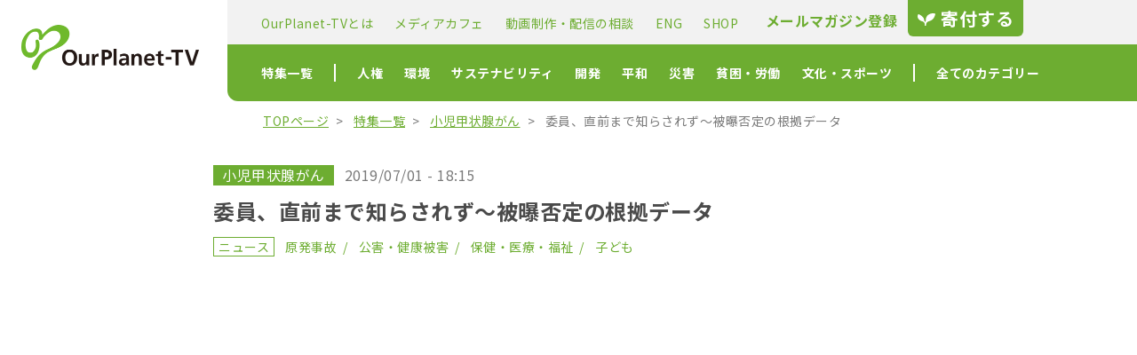

--- FILE ---
content_type: text/html; charset=UTF-8
request_url: https://www.ourplanet-tv.org/39638/
body_size: 17136
content:
<!DOCTYPE html>
<html lang="ja">
<head>
    <meta charset="UTF-8">
    <title>委員、直前まで知らされず～被曝否定の根拠データ | OurPlanet-TV：特定非営利活動法人 アワープラネット・ティービー</title>
    <meta name="keywords" lang="ja" content="" />
    <meta name="description" lang="ja" content="" />
    <meta name="viewport" content="width=device-width,initial-scale=1.6,maximum-scale=1.0,user-scalable=yes">
    
        <meta property="og:url" content="https://www.ourplanet-tv.org/39638/" />
    <meta property="og:type" content="article" />
    <meta property="og:title" content="委員、直前まで知らされず～被曝否定の根拠データ | OurPlanet-TV：特定非営利活動法人 アワープラネット・ティービー" /> 
    <meta property="og:description" content="福島県で実施されている甲状腺検査について、「２巡目の甲状腺がんと放射線被曝との間には因果関係なない」と結論づけた甲状腺検査評価部会の報告書。その根拠となる解析データが間違っていた問題で、委員が修正データを受け取ったのは、 [&hellip;]" />
        <meta property="og:image" content="https://www.ourplanet-tv.org/wp/wp-content/uploads/2021/08/picture-9160.jpg" />
        <script type="text/javascript" src="//ajax.googleapis.com/ajax/libs/jquery/1.8.2/jquery.min.js"></script>

    <link rel="apple-touch-icon" sizes="180x180" href="/assets/icons/apple-touch-icon.png">
    <link rel="icon" type="image/png" sizes="32x32" href="/assets/icons/favicon-32x32.png">
    <link rel="icon" type="image/png" sizes="16x16" href="/assets/icons/favicon-16x16.png">


    <!-- Google fonts -->
    <link rel="preconnect" href="https://fonts.gstatic.com">
    <link href="https://fonts.googleapis.com/css2?family=Noto+Sans+JP:wght@400;700&display=swap" rel="stylesheet">

    <!-- font awsome -->
    <script src="https://kit.fontawesome.com/92790c94d5.js" crossorigin="anonymous"></script>

    <!-- ページのスタイル -->
    <link rel="stylesheet" href="/assets/css/page.css">
    <meta name='robots' content='max-image-preview:large' />
<link rel='dns-prefetch' href='//s.w.org' />
<link rel="alternate" type="application/rss+xml" title="OurPlanet-TV &raquo; 委員、直前まで知らされず～被曝否定の根拠データ のコメントのフィード" href="https://www.ourplanet-tv.org/39638/feed/" />
		<script type="text/javascript">
			window._wpemojiSettings = {"baseUrl":"https:\/\/s.w.org\/images\/core\/emoji\/13.1.0\/72x72\/","ext":".png","svgUrl":"https:\/\/s.w.org\/images\/core\/emoji\/13.1.0\/svg\/","svgExt":".svg","source":{"concatemoji":"https:\/\/www.ourplanet-tv.org\/wp\/wp-includes\/js\/wp-emoji-release.min.js?ver=5.8.12"}};
			!function(e,a,t){var n,r,o,i=a.createElement("canvas"),p=i.getContext&&i.getContext("2d");function s(e,t){var a=String.fromCharCode;p.clearRect(0,0,i.width,i.height),p.fillText(a.apply(this,e),0,0);e=i.toDataURL();return p.clearRect(0,0,i.width,i.height),p.fillText(a.apply(this,t),0,0),e===i.toDataURL()}function c(e){var t=a.createElement("script");t.src=e,t.defer=t.type="text/javascript",a.getElementsByTagName("head")[0].appendChild(t)}for(o=Array("flag","emoji"),t.supports={everything:!0,everythingExceptFlag:!0},r=0;r<o.length;r++)t.supports[o[r]]=function(e){if(!p||!p.fillText)return!1;switch(p.textBaseline="top",p.font="600 32px Arial",e){case"flag":return s([127987,65039,8205,9895,65039],[127987,65039,8203,9895,65039])?!1:!s([55356,56826,55356,56819],[55356,56826,8203,55356,56819])&&!s([55356,57332,56128,56423,56128,56418,56128,56421,56128,56430,56128,56423,56128,56447],[55356,57332,8203,56128,56423,8203,56128,56418,8203,56128,56421,8203,56128,56430,8203,56128,56423,8203,56128,56447]);case"emoji":return!s([10084,65039,8205,55357,56613],[10084,65039,8203,55357,56613])}return!1}(o[r]),t.supports.everything=t.supports.everything&&t.supports[o[r]],"flag"!==o[r]&&(t.supports.everythingExceptFlag=t.supports.everythingExceptFlag&&t.supports[o[r]]);t.supports.everythingExceptFlag=t.supports.everythingExceptFlag&&!t.supports.flag,t.DOMReady=!1,t.readyCallback=function(){t.DOMReady=!0},t.supports.everything||(n=function(){t.readyCallback()},a.addEventListener?(a.addEventListener("DOMContentLoaded",n,!1),e.addEventListener("load",n,!1)):(e.attachEvent("onload",n),a.attachEvent("onreadystatechange",function(){"complete"===a.readyState&&t.readyCallback()})),(n=t.source||{}).concatemoji?c(n.concatemoji):n.wpemoji&&n.twemoji&&(c(n.twemoji),c(n.wpemoji)))}(window,document,window._wpemojiSettings);
		</script>
		<style type="text/css">
img.wp-smiley,
img.emoji {
	display: inline !important;
	border: none !important;
	box-shadow: none !important;
	height: 1em !important;
	width: 1em !important;
	margin: 0 .07em !important;
	vertical-align: -0.1em !important;
	background: none !important;
	padding: 0 !important;
}
</style>
	<link rel='stylesheet' id='wp-block-library-css'  href='https://www.ourplanet-tv.org/wp/wp-includes/css/dist/block-library/style.min.css?ver=5.8.12' type='text/css' media='all' />
<link rel='stylesheet' id='contact-form-7-css'  href='https://www.ourplanet-tv.org/wp/wp-content/plugins/contact-form-7/includes/css/styles.css?ver=5.4.2' type='text/css' media='all' />
<link rel="https://api.w.org/" href="https://www.ourplanet-tv.org/wp-json/" /><link rel="alternate" type="application/json" href="https://www.ourplanet-tv.org/wp-json/wp/v2/posts/39638" /><link rel="EditURI" type="application/rsd+xml" title="RSD" href="https://www.ourplanet-tv.org/wp/xmlrpc.php?rsd" />
<link rel="wlwmanifest" type="application/wlwmanifest+xml" href="https://www.ourplanet-tv.org/wp/wp-includes/wlwmanifest.xml" /> 
<meta name="generator" content="WordPress 5.8.12" />
<link rel="canonical" href="https://www.ourplanet-tv.org/39638/" />
<link rel='shortlink' href='https://www.ourplanet-tv.org/?p=39638' />
<link rel="alternate" type="application/json+oembed" href="https://www.ourplanet-tv.org/wp-json/oembed/1.0/embed?url=https%3A%2F%2Fwww.ourplanet-tv.org%2F39638%2F" />
<link rel="alternate" type="text/xml+oembed" href="https://www.ourplanet-tv.org/wp-json/oembed/1.0/embed?url=https%3A%2F%2Fwww.ourplanet-tv.org%2F39638%2F&#038;format=xml" />
</head>
<body>
<div id="header">
    <a href="/" class="logo">
        <img src="/assets/img/logo.png" height="101" width="400" alt="">
    </a>

    <div class="menu" data-modal-menu-toggle>
        <a href="/donation" class="donation sp">
            <span class="leaf">
                <svg width="21" height="14" viewBox="0 0 21 14" fill="none" xmlns="http://www.w3.org/2000/svg">
                    <path d="M7.67343 8.44707C7.01662 7.73077 8.50872 4.32735 1.16526 0.924329C-0.148357 1.16271 -1.9399 7.19335 5.82239 9.22365C8.38973 10.0589 8.09147 12.9249 8.09147 13.9998H9.58357C9.58357 13.9998 8.97334 10.5909 11.7004 9.34108C13.5565 8.49248 18.681 8.21966 20.0412 0.562655C17.4488 -0.936884 9.01796 0.259302 9.22737 7.85524C9.10447 8.92383 9.0434 9.82879 8.44923 9.58181C7.73331 9.28315 7.67343 8.44707 7.67343 8.44707Z" fill="#89C254" />
                </svg>
            </span>
            寄付する
        </a>

        <button class="hamburger sp">
            <span></span>
            <span></span>
            <span></span>
        </button>

                <nav class="pc sub-navigation">
            <ul class="sub-navigation-list">
                <li class="list-item">
                    <a href="/aboutus">
                        OurPlanet-TVとは
                    </a>
                </li>
                <li class="list-item">
                    <a href="/mediacafe">
                        メディアカフェ
                    </a>
                </li>
                <li class="list-item">
                    <a href="/production">
                        動画制作・配信の相談
                    </a>
                </li>
                <li class="list-item">
                    <a href="/eng">
                        ENG
                    </a>
                </li>
                <li class="list-item">
                    <a href="https://optv.theshop.jp/" target="_blank">
                        SHOP
                    </a>
                </li>
            </ul>
            <div class="other">
                <a href="/mailmagazine" class="mail-magazine">
                    <i class="fas fa-paper-plane"></i>
                    メールマガジン登録
                </a>
                <a href="/donation" class="donation">
                    <span class="leaf">
                        <svg width="21" height="14" viewBox="0 0 21 14" fill="none" xmlns="http://www.w3.org/2000/svg">
                            <path d="M7.67343 8.44707C7.01662 7.73077 8.50872 4.32735 1.16526 0.924329C-0.148357 1.16271 -1.9399 7.19335 5.82239 9.22365C8.38973 10.0589 8.09147 12.9249 8.09147 13.9998H9.58357C9.58357 13.9998 8.97334 10.5909 11.7004 9.34108C13.5565 8.49248 18.681 8.21966 20.0412 0.562655C17.4488 -0.936884 9.01796 0.259302 9.22737 7.85524C9.10447 8.92383 9.0434 9.82879 8.44923 9.58181C7.73331 9.28315 7.67343 8.44707 7.67343 8.44707Z" fill="#fff" />
                        </svg>
                    </span>
                    寄付する
                </a>
            </div>

        </nav>

        <nav class="pc main-navigation">
            <ul class="main-navigation-list">
                <li class="list-item bar">
                    <a href="/feature/">
                        特集一覧
                    </a>
                    <div class="hidden-nav yoko">
                        <ul class="hidden-nav-list">
                            <li class="hidden-nav-item bar">
                                <a href="/feature/">
                                    特集一覧
                                </a>
                            </li>
                                                            <li class="hidden-nav-item">
                                    <a href="/feature/linear">
                                        リニア（大深度）                                    </a>
                                </li>
                                                            <li class="hidden-nav-item">
                                    <a href="/feature/feature-lgbtq">
                                        LGBTQ                                    </a>
                                </li>
                                                            <li class="hidden-nav-item">
                                    <a href="/feature/feature-immigrant">
                                        移民難民                                    </a>
                                </li>
                                                    </ul>
                    </div>
                </li>
                                                                            <li class="list-item">
                        
                         
                        <a href="/category/human-rights/">
                            人権                        </a>
                        <div class="hidden-nav">
                            <ul class="hidden-nav-list">
                                <li class="hidden-nav-head">
                                    人権                                </li>
                                                                                                    <li class="hidden-nav-item">
                                        <a href="/category/gender/">
                                            ジェンダー・セクシュアリティ                                        </a>
                                    </li>
                                                                    <li class="hidden-nav-item">
                                        <a href="/category/foreigner/">
                                            人権・外国人・暴力                                        </a>
                                    </li>
                                                                    <li class="hidden-nav-item">
                                        <a href="/category/disability/">
                                            障がい                                        </a>
                                    </li>
                                                            </ul>
                        </div>
                    </li>
                                                                                <li class="list-item">
                        
                         
                        <a href="/category/environment/">
                            環境                        </a>
                        <div class="hidden-nav">
                            <ul class="hidden-nav-list">
                                <li class="hidden-nav-head">
                                    環境                                </li>
                                                                                                    <li class="hidden-nav-item">
                                        <a href="/category/pollution/">
                                            公害・健康被害                                        </a>
                                    </li>
                                                                    <li class="hidden-nav-item">
                                        <a href="/category/nature/">
                                            自然・公害                                        </a>
                                    </li>
                                                                    <li class="hidden-nav-item">
                                        <a href="/category/nuclear-power-plant/">
                                            原発                                        </a>
                                    </li>
                                                                    <li class="hidden-nav-item">
                                        <a href="/category/energy/">
                                            エネルギー・気候変動                                        </a>
                                    </li>
                                                            </ul>
                        </div>
                    </li>
                                                                                <li class="list-item">
                        
                         
                        <a href="/category/sustainability/">
                            サステナビリティ                        </a>
                        <div class="hidden-nav">
                            <ul class="hidden-nav-list">
                                <li class="hidden-nav-head">
                                    サステナビリティ                                </li>
                                                                                                    <li class="hidden-nav-item">
                                        <a href="/category/agriculture/">
                                            農業・食糧・消費                                        </a>
                                    </li>
                                                                    <li class="hidden-nav-item">
                                        <a href="/category/global/">
                                            グローバリズム経済                                        </a>
                                    </li>
                                                                    <li class="hidden-nav-item">
                                        <a href="/category/how-to-live/">
                                            生き方・暮らし方                                        </a>
                                    </li>
                                                            </ul>
                        </div>
                    </li>
                                                                                <li class="list-item">
                        
                         
                        <a href="/category/development/">
                            開発                        </a>
                        <div class="hidden-nav">
                            <ul class="hidden-nav-list">
                                <li class="hidden-nav-head">
                                    開発                                </li>
                                                                                                    <li class="hidden-nav-item">
                                        <a href="/category/international-cooperation/">
                                            国際協力・開発・ODA                                        </a>
                                    </li>
                                                            </ul>
                        </div>
                    </li>
                                                                                <li class="list-item">
                        
                         
                        <a href="/category/peace/">
                            平和                        </a>
                        <div class="hidden-nav">
                            <ul class="hidden-nav-list">
                                <li class="hidden-nav-head">
                                    平和                                </li>
                                                                                                    <li class="hidden-nav-item">
                                        <a href="/category/war/">
                                            平和・戦争・基地・戦後補償（沖縄基地）                                        </a>
                                    </li>
                                                            </ul>
                        </div>
                    </li>
                                                                                <li class="list-item">
                        
                         
                        <a href="/category/disaster/">
                            災害                        </a>
                        <div class="hidden-nav">
                            <ul class="hidden-nav-list">
                                <li class="hidden-nav-head">
                                    災害                                </li>
                                                                                                    <li class="hidden-nav-item">
                                        <a href="/category/nuclear-accident/">
                                            原発事故                                        </a>
                                    </li>
                                                                    <li class="hidden-nav-item">
                                        <a href="/category/disaster-prevention/">
                                            災害・防災                                        </a>
                                    </li>
                                                                    <li class="hidden-nav-item">
                                        <a href="/category/great-east-japan-earthquake/">
                                            東日本大震災                                        </a>
                                    </li>
                                                            </ul>
                        </div>
                    </li>
                                                                                <li class="list-item">
                        
                         
                        <a href="/category/poverty/">
                            貧困・労働                        </a>
                        <div class="hidden-nav">
                            <ul class="hidden-nav-list">
                                <li class="hidden-nav-head">
                                    貧困・労働                                </li>
                                                                                                    <li class="hidden-nav-item">
                                        <a href="/category/labor/">
                                            労働・貧困・野宿者                                        </a>
                                    </li>
                                                            </ul>
                        </div>
                    </li>
                                                                                <li class="list-item bar">
                         
                        <a href="/category/culture-sports/">
                            文化・スポーツ                        </a>
                        <div class="hidden-nav">
                            <ul class="hidden-nav-list">
                                <li class="hidden-nav-head">
                                    文化・スポーツ                                </li>
                                                                                                    <li class="hidden-nav-item">
                                        <a href="/category/olympics/">
                                            五輪                                        </a>
                                    </li>
                                                                    <li class="hidden-nav-item">
                                        <a href="/category/media/">
                                            メディア・コミュニケーション                                        </a>
                                    </li>
                                                                    <li class="hidden-nav-item">
                                        <a href="/category/art/">
                                            アート・音楽・カルチャー                                        </a>
                                    </li>
                                                                    <li class="hidden-nav-item">
                                        <a href="/category/movie/">
                                            映画                                        </a>
                                    </li>
                                                            </ul>
                        </div>
                    </li>
                                                    <li class="list-item">
                    全てのカテゴリー
                    <div class="hidden-nav all-categories">
                        <ul class="hidden-nav-list">
                            <li class="hidden-nav-head">
                                人権
                            </li>
                            <li class="hidden-nav-item">
                                <a href="/category/gender/">
                                    ジェンダー・セクシュアリティ
                                </a>
                            </li>
                            <li class="hidden-nav-item">
                                <a href="/category/foreigner/">
                                    人権・外国人・暴力
                                </a>
                            </li>
                            <li class="hidden-nav-item">
                                <a href="/category/disability/">
                                    障がい
                                </a>
                            </li>
                            <li class="hidden-nav-head">
                                環境
                            </li>
                            <li class="hidden-nav-item">
                                <a href="/category/nature/">
                                    自然・公害
                                </a>
                            </li>
                            <li class="hidden-nav-item">
                                <a href="/category/nuclear-power-plant/">
                                    原発
                                </a>
                            </li>
                            <li class="hidden-nav-item">
                                <a href="/category/energy/">
                                    エネルギー・気候変動
                                </a>
                            </li>
                        </ul>
                        <ul class="hidden-nav-list">
                            <li class="hidden-nav-head">
                                サステナビリティ
                            </li>
                            <li class="hidden-nav-item">
                                <a href="/category/agriculture/">
                                    農業・食糧・消費
                                </a>
                            </li>
                            <li class="hidden-nav-item">
                                <a href="/category/global/">
                                    グローバリズム経済
                                </a>
                            </li>
                            <li class="hidden-nav-item">
                                <a href="/category/how-to-live/">
                                    生き方・暮らし方
                                </a>
                            </li>
                            <li class="hidden-nav-head">
                                開発
                            </li>
                            <li class="hidden-nav-item">
                                <a href="/category/international-cooperation/">
                                    国際協力・開発・ODA
                                </a>
                            </li>
                            <li class="hidden-nav-head">
                                平和
                            </li>
                            <li class="hidden-nav-item">
                                <a href="/category/war/">
                                    平和・戦争・基地・戦後補償（沖縄基地）
                                </a>
                            </li>
                        </ul>
                        <ul class="hidden-nav-list">
                            <li class="hidden-nav-head">
                                災害
                            </li>
                            <li class="hidden-nav-item">
                                <a href="/category/disaster-prevention/">
                                    災害・防災
                                </a>
                            </li>
                            <li class="hidden-nav-item">
                                <a href="/category/great-east-japan-earthquake/">
                                    東日本大震災
                                </a>
                            </li>
                            <li class="hidden-nav-head">
                                医療福祉
                            </li>
                            <li class="hidden-nav-item">
                                <a href="/category/health/">
                                    保健・医療・福祉
                                </a>
                            </li>
                            <li class="hidden-nav-item">
                                <a href="/category/covid19/">
                                    コロナ
                                </a>
                            </li>
                            <li class="hidden-nav-head">
                                子ども
                            </li>
                            <li class="hidden-nav-item">
                                <a href="/category/child/">
                                    子ども
                                </a>
                            </li>
                            <li class="hidden-nav-item">
                                <a href="/category/education/">
                                    教育
                                </a>
                            </li>
                        </ul>
                        <ul class="hidden-nav-list">
                            <li class="hidden-nav-head">
                                貧困・労働
                            </li>
                            <li class="hidden-nav-item">
                                <a href="/category/labor/">
                                    労働・貧困・野宿者
                                </a>
                            </li>
                            <li class="hidden-nav-head">
                                社会運動
                            </li>
                            <li class="hidden-nav-item">
                                <a href="/category/political/">
                                    政治・社会運動
                                </a>
                            </li>
                            <li class="hidden-nav-item">
                                <a href="/category/advocacy/">
                                    アドボカシー
                                </a>
                            </li>
                            <li class="hidden-nav-head">
                                文化
                            </li>
                            <li class="hidden-nav-item">
                                <a href="/category/media/">
                                    メディア・コミュニケーション
                                </a>
                            </li>
                            <li class="hidden-nav-item">
                                <a href="/category/art/">
                                    アート・音楽・カルチャー
                                </a>
                            </li>
                            <li class="hidden-nav-item">
                                <a href="/category/movie/">
                                    映画
                                </a>
                            </li>
                        </ul>
                    </div>
                </li>

            </ul>
        </nav>
    </div>
</div>
<div id="modal-menu">
    <div class="search-block keyword-search ">
        <form method="get" id="searchform" action="https://www.ourplanet-tv.org/">
            <div class="input-wrapper">
                <input type="text" class="searchtext" name="s" placeholder="キーワードを入力">
                <input type="submit" class="searchsubmit" value="検索">
            </div>
        </form>
    </div>
    <div class="search-block term-search">
        <h3 class="search-head">
            時期で探す
        </h3>
        <div class="select-wrap">
            <select name="" class="searchselect" id="" onchange="document.location.href=this.options[this.selectedIndex].value;">
                <option value="" selected>投稿時期を選択</option>
                	<option value='https://www.ourplanet-tv.org/date/2026/01/'> 2026年1月 </option>
	<option value='https://www.ourplanet-tv.org/date/2025/12/'> 2025年12月 </option>
	<option value='https://www.ourplanet-tv.org/date/2025/11/'> 2025年11月 </option>
	<option value='https://www.ourplanet-tv.org/date/2025/10/'> 2025年10月 </option>
	<option value='https://www.ourplanet-tv.org/date/2025/09/'> 2025年9月 </option>
	<option value='https://www.ourplanet-tv.org/date/2025/08/'> 2025年8月 </option>
	<option value='https://www.ourplanet-tv.org/date/2025/07/'> 2025年7月 </option>
	<option value='https://www.ourplanet-tv.org/date/2025/06/'> 2025年6月 </option>
	<option value='https://www.ourplanet-tv.org/date/2025/05/'> 2025年5月 </option>
	<option value='https://www.ourplanet-tv.org/date/2025/04/'> 2025年4月 </option>
	<option value='https://www.ourplanet-tv.org/date/2025/03/'> 2025年3月 </option>
	<option value='https://www.ourplanet-tv.org/date/2025/02/'> 2025年2月 </option>
	<option value='https://www.ourplanet-tv.org/date/2025/01/'> 2025年1月 </option>
	<option value='https://www.ourplanet-tv.org/date/2024/12/'> 2024年12月 </option>
	<option value='https://www.ourplanet-tv.org/date/2024/11/'> 2024年11月 </option>
	<option value='https://www.ourplanet-tv.org/date/2024/10/'> 2024年10月 </option>
	<option value='https://www.ourplanet-tv.org/date/2024/09/'> 2024年9月 </option>
	<option value='https://www.ourplanet-tv.org/date/2024/08/'> 2024年8月 </option>
	<option value='https://www.ourplanet-tv.org/date/2024/07/'> 2024年7月 </option>
	<option value='https://www.ourplanet-tv.org/date/2024/06/'> 2024年6月 </option>
	<option value='https://www.ourplanet-tv.org/date/2024/05/'> 2024年5月 </option>
	<option value='https://www.ourplanet-tv.org/date/2024/04/'> 2024年4月 </option>
	<option value='https://www.ourplanet-tv.org/date/2024/03/'> 2024年3月 </option>
	<option value='https://www.ourplanet-tv.org/date/2024/02/'> 2024年2月 </option>
	<option value='https://www.ourplanet-tv.org/date/2024/01/'> 2024年1月 </option>
	<option value='https://www.ourplanet-tv.org/date/2023/12/'> 2023年12月 </option>
	<option value='https://www.ourplanet-tv.org/date/2023/11/'> 2023年11月 </option>
	<option value='https://www.ourplanet-tv.org/date/2023/10/'> 2023年10月 </option>
	<option value='https://www.ourplanet-tv.org/date/2023/09/'> 2023年9月 </option>
	<option value='https://www.ourplanet-tv.org/date/2023/08/'> 2023年8月 </option>
	<option value='https://www.ourplanet-tv.org/date/2023/07/'> 2023年7月 </option>
	<option value='https://www.ourplanet-tv.org/date/2023/06/'> 2023年6月 </option>
	<option value='https://www.ourplanet-tv.org/date/2023/05/'> 2023年5月 </option>
	<option value='https://www.ourplanet-tv.org/date/2023/04/'> 2023年4月 </option>
	<option value='https://www.ourplanet-tv.org/date/2023/03/'> 2023年3月 </option>
	<option value='https://www.ourplanet-tv.org/date/2023/02/'> 2023年2月 </option>
	<option value='https://www.ourplanet-tv.org/date/2023/01/'> 2023年1月 </option>
	<option value='https://www.ourplanet-tv.org/date/2022/12/'> 2022年12月 </option>
	<option value='https://www.ourplanet-tv.org/date/2022/11/'> 2022年11月 </option>
	<option value='https://www.ourplanet-tv.org/date/2022/10/'> 2022年10月 </option>
	<option value='https://www.ourplanet-tv.org/date/2022/09/'> 2022年9月 </option>
	<option value='https://www.ourplanet-tv.org/date/2022/08/'> 2022年8月 </option>
	<option value='https://www.ourplanet-tv.org/date/2022/07/'> 2022年7月 </option>
	<option value='https://www.ourplanet-tv.org/date/2022/06/'> 2022年6月 </option>
	<option value='https://www.ourplanet-tv.org/date/2022/05/'> 2022年5月 </option>
	<option value='https://www.ourplanet-tv.org/date/2022/04/'> 2022年4月 </option>
	<option value='https://www.ourplanet-tv.org/date/2022/03/'> 2022年3月 </option>
	<option value='https://www.ourplanet-tv.org/date/2022/02/'> 2022年2月 </option>
	<option value='https://www.ourplanet-tv.org/date/2022/01/'> 2022年1月 </option>
	<option value='https://www.ourplanet-tv.org/date/2021/12/'> 2021年12月 </option>
	<option value='https://www.ourplanet-tv.org/date/2021/11/'> 2021年11月 </option>
	<option value='https://www.ourplanet-tv.org/date/2021/10/'> 2021年10月 </option>
	<option value='https://www.ourplanet-tv.org/date/2021/09/'> 2021年9月 </option>
	<option value='https://www.ourplanet-tv.org/date/2021/08/'> 2021年8月 </option>
	<option value='https://www.ourplanet-tv.org/date/2021/07/'> 2021年7月 </option>
	<option value='https://www.ourplanet-tv.org/date/2021/06/'> 2021年6月 </option>
	<option value='https://www.ourplanet-tv.org/date/2021/05/'> 2021年5月 </option>
	<option value='https://www.ourplanet-tv.org/date/2021/04/'> 2021年4月 </option>
	<option value='https://www.ourplanet-tv.org/date/2021/03/'> 2021年3月 </option>
	<option value='https://www.ourplanet-tv.org/date/2021/02/'> 2021年2月 </option>
	<option value='https://www.ourplanet-tv.org/date/2021/01/'> 2021年1月 </option>
	<option value='https://www.ourplanet-tv.org/date/2020/12/'> 2020年12月 </option>
	<option value='https://www.ourplanet-tv.org/date/2020/11/'> 2020年11月 </option>
	<option value='https://www.ourplanet-tv.org/date/2020/10/'> 2020年10月 </option>
	<option value='https://www.ourplanet-tv.org/date/2020/09/'> 2020年9月 </option>
	<option value='https://www.ourplanet-tv.org/date/2020/08/'> 2020年8月 </option>
	<option value='https://www.ourplanet-tv.org/date/2020/07/'> 2020年7月 </option>
	<option value='https://www.ourplanet-tv.org/date/2020/06/'> 2020年6月 </option>
	<option value='https://www.ourplanet-tv.org/date/2020/05/'> 2020年5月 </option>
	<option value='https://www.ourplanet-tv.org/date/2020/04/'> 2020年4月 </option>
	<option value='https://www.ourplanet-tv.org/date/2020/03/'> 2020年3月 </option>
	<option value='https://www.ourplanet-tv.org/date/2020/02/'> 2020年2月 </option>
	<option value='https://www.ourplanet-tv.org/date/2020/01/'> 2020年1月 </option>
	<option value='https://www.ourplanet-tv.org/date/2019/12/'> 2019年12月 </option>
	<option value='https://www.ourplanet-tv.org/date/2019/11/'> 2019年11月 </option>
	<option value='https://www.ourplanet-tv.org/date/2019/10/'> 2019年10月 </option>
	<option value='https://www.ourplanet-tv.org/date/2019/09/'> 2019年9月 </option>
	<option value='https://www.ourplanet-tv.org/date/2019/08/'> 2019年8月 </option>
	<option value='https://www.ourplanet-tv.org/date/2019/07/'> 2019年7月 </option>
	<option value='https://www.ourplanet-tv.org/date/2019/06/'> 2019年6月 </option>
	<option value='https://www.ourplanet-tv.org/date/2019/05/'> 2019年5月 </option>
	<option value='https://www.ourplanet-tv.org/date/2019/04/'> 2019年4月 </option>
	<option value='https://www.ourplanet-tv.org/date/2019/03/'> 2019年3月 </option>
	<option value='https://www.ourplanet-tv.org/date/2019/02/'> 2019年2月 </option>
	<option value='https://www.ourplanet-tv.org/date/2019/01/'> 2019年1月 </option>
	<option value='https://www.ourplanet-tv.org/date/2018/12/'> 2018年12月 </option>
	<option value='https://www.ourplanet-tv.org/date/2018/11/'> 2018年11月 </option>
	<option value='https://www.ourplanet-tv.org/date/2018/10/'> 2018年10月 </option>
	<option value='https://www.ourplanet-tv.org/date/2018/09/'> 2018年9月 </option>
	<option value='https://www.ourplanet-tv.org/date/2018/08/'> 2018年8月 </option>
	<option value='https://www.ourplanet-tv.org/date/2018/07/'> 2018年7月 </option>
	<option value='https://www.ourplanet-tv.org/date/2018/06/'> 2018年6月 </option>
	<option value='https://www.ourplanet-tv.org/date/2018/05/'> 2018年5月 </option>
	<option value='https://www.ourplanet-tv.org/date/2018/04/'> 2018年4月 </option>
	<option value='https://www.ourplanet-tv.org/date/2018/03/'> 2018年3月 </option>
	<option value='https://www.ourplanet-tv.org/date/2018/02/'> 2018年2月 </option>
	<option value='https://www.ourplanet-tv.org/date/2018/01/'> 2018年1月 </option>
	<option value='https://www.ourplanet-tv.org/date/2017/12/'> 2017年12月 </option>
	<option value='https://www.ourplanet-tv.org/date/2017/11/'> 2017年11月 </option>
	<option value='https://www.ourplanet-tv.org/date/2017/10/'> 2017年10月 </option>
	<option value='https://www.ourplanet-tv.org/date/2017/09/'> 2017年9月 </option>
	<option value='https://www.ourplanet-tv.org/date/2017/08/'> 2017年8月 </option>
	<option value='https://www.ourplanet-tv.org/date/2017/07/'> 2017年7月 </option>
	<option value='https://www.ourplanet-tv.org/date/2017/06/'> 2017年6月 </option>
	<option value='https://www.ourplanet-tv.org/date/2017/05/'> 2017年5月 </option>
	<option value='https://www.ourplanet-tv.org/date/2017/04/'> 2017年4月 </option>
	<option value='https://www.ourplanet-tv.org/date/2017/03/'> 2017年3月 </option>
	<option value='https://www.ourplanet-tv.org/date/2017/02/'> 2017年2月 </option>
	<option value='https://www.ourplanet-tv.org/date/2017/01/'> 2017年1月 </option>
	<option value='https://www.ourplanet-tv.org/date/2016/12/'> 2016年12月 </option>
	<option value='https://www.ourplanet-tv.org/date/2016/11/'> 2016年11月 </option>
	<option value='https://www.ourplanet-tv.org/date/2016/10/'> 2016年10月 </option>
	<option value='https://www.ourplanet-tv.org/date/2016/09/'> 2016年9月 </option>
	<option value='https://www.ourplanet-tv.org/date/2016/08/'> 2016年8月 </option>
	<option value='https://www.ourplanet-tv.org/date/2016/07/'> 2016年7月 </option>
	<option value='https://www.ourplanet-tv.org/date/2016/06/'> 2016年6月 </option>
	<option value='https://www.ourplanet-tv.org/date/2016/05/'> 2016年5月 </option>
	<option value='https://www.ourplanet-tv.org/date/2016/04/'> 2016年4月 </option>
	<option value='https://www.ourplanet-tv.org/date/2016/03/'> 2016年3月 </option>
	<option value='https://www.ourplanet-tv.org/date/2016/02/'> 2016年2月 </option>
	<option value='https://www.ourplanet-tv.org/date/2016/01/'> 2016年1月 </option>
	<option value='https://www.ourplanet-tv.org/date/2015/12/'> 2015年12月 </option>
	<option value='https://www.ourplanet-tv.org/date/2015/11/'> 2015年11月 </option>
	<option value='https://www.ourplanet-tv.org/date/2015/10/'> 2015年10月 </option>
	<option value='https://www.ourplanet-tv.org/date/2015/09/'> 2015年9月 </option>
	<option value='https://www.ourplanet-tv.org/date/2015/08/'> 2015年8月 </option>
	<option value='https://www.ourplanet-tv.org/date/2015/07/'> 2015年7月 </option>
	<option value='https://www.ourplanet-tv.org/date/2015/06/'> 2015年6月 </option>
	<option value='https://www.ourplanet-tv.org/date/2015/05/'> 2015年5月 </option>
	<option value='https://www.ourplanet-tv.org/date/2015/04/'> 2015年4月 </option>
	<option value='https://www.ourplanet-tv.org/date/2015/03/'> 2015年3月 </option>
	<option value='https://www.ourplanet-tv.org/date/2015/02/'> 2015年2月 </option>
	<option value='https://www.ourplanet-tv.org/date/2015/01/'> 2015年1月 </option>
	<option value='https://www.ourplanet-tv.org/date/2014/12/'> 2014年12月 </option>
	<option value='https://www.ourplanet-tv.org/date/2014/11/'> 2014年11月 </option>
	<option value='https://www.ourplanet-tv.org/date/2014/10/'> 2014年10月 </option>
	<option value='https://www.ourplanet-tv.org/date/2014/09/'> 2014年9月 </option>
	<option value='https://www.ourplanet-tv.org/date/2014/08/'> 2014年8月 </option>
	<option value='https://www.ourplanet-tv.org/date/2014/07/'> 2014年7月 </option>
	<option value='https://www.ourplanet-tv.org/date/2014/06/'> 2014年6月 </option>
	<option value='https://www.ourplanet-tv.org/date/2014/05/'> 2014年5月 </option>
	<option value='https://www.ourplanet-tv.org/date/2014/04/'> 2014年4月 </option>
	<option value='https://www.ourplanet-tv.org/date/2014/03/'> 2014年3月 </option>
	<option value='https://www.ourplanet-tv.org/date/2014/02/'> 2014年2月 </option>
	<option value='https://www.ourplanet-tv.org/date/2014/01/'> 2014年1月 </option>
	<option value='https://www.ourplanet-tv.org/date/2013/12/'> 2013年12月 </option>
	<option value='https://www.ourplanet-tv.org/date/2013/11/'> 2013年11月 </option>
	<option value='https://www.ourplanet-tv.org/date/2013/10/'> 2013年10月 </option>
	<option value='https://www.ourplanet-tv.org/date/2013/09/'> 2013年9月 </option>
	<option value='https://www.ourplanet-tv.org/date/2013/08/'> 2013年8月 </option>
	<option value='https://www.ourplanet-tv.org/date/2013/07/'> 2013年7月 </option>
	<option value='https://www.ourplanet-tv.org/date/2013/06/'> 2013年6月 </option>
	<option value='https://www.ourplanet-tv.org/date/2013/05/'> 2013年5月 </option>
	<option value='https://www.ourplanet-tv.org/date/2013/04/'> 2013年4月 </option>
	<option value='https://www.ourplanet-tv.org/date/2013/03/'> 2013年3月 </option>
	<option value='https://www.ourplanet-tv.org/date/2013/02/'> 2013年2月 </option>
	<option value='https://www.ourplanet-tv.org/date/2013/01/'> 2013年1月 </option>
	<option value='https://www.ourplanet-tv.org/date/2012/12/'> 2012年12月 </option>
	<option value='https://www.ourplanet-tv.org/date/2012/11/'> 2012年11月 </option>
	<option value='https://www.ourplanet-tv.org/date/2012/10/'> 2012年10月 </option>
	<option value='https://www.ourplanet-tv.org/date/2012/09/'> 2012年9月 </option>
	<option value='https://www.ourplanet-tv.org/date/2012/08/'> 2012年8月 </option>
	<option value='https://www.ourplanet-tv.org/date/2012/07/'> 2012年7月 </option>
	<option value='https://www.ourplanet-tv.org/date/2012/06/'> 2012年6月 </option>
	<option value='https://www.ourplanet-tv.org/date/2012/05/'> 2012年5月 </option>
	<option value='https://www.ourplanet-tv.org/date/2012/04/'> 2012年4月 </option>
	<option value='https://www.ourplanet-tv.org/date/2012/03/'> 2012年3月 </option>
	<option value='https://www.ourplanet-tv.org/date/2012/02/'> 2012年2月 </option>
	<option value='https://www.ourplanet-tv.org/date/2012/01/'> 2012年1月 </option>
	<option value='https://www.ourplanet-tv.org/date/2011/12/'> 2011年12月 </option>
	<option value='https://www.ourplanet-tv.org/date/2011/11/'> 2011年11月 </option>
	<option value='https://www.ourplanet-tv.org/date/2011/10/'> 2011年10月 </option>
	<option value='https://www.ourplanet-tv.org/date/2011/09/'> 2011年9月 </option>
	<option value='https://www.ourplanet-tv.org/date/2011/08/'> 2011年8月 </option>
	<option value='https://www.ourplanet-tv.org/date/2011/07/'> 2011年7月 </option>
	<option value='https://www.ourplanet-tv.org/date/2011/06/'> 2011年6月 </option>
	<option value='https://www.ourplanet-tv.org/date/2011/05/'> 2011年5月 </option>
	<option value='https://www.ourplanet-tv.org/date/2011/04/'> 2011年4月 </option>
	<option value='https://www.ourplanet-tv.org/date/2011/03/'> 2011年3月 </option>
	<option value='https://www.ourplanet-tv.org/date/2011/02/'> 2011年2月 </option>
	<option value='https://www.ourplanet-tv.org/date/2011/01/'> 2011年1月 </option>
	<option value='https://www.ourplanet-tv.org/date/2010/12/'> 2010年12月 </option>
	<option value='https://www.ourplanet-tv.org/date/2010/11/'> 2010年11月 </option>
	<option value='https://www.ourplanet-tv.org/date/2010/10/'> 2010年10月 </option>
	<option value='https://www.ourplanet-tv.org/date/2010/09/'> 2010年9月 </option>
	<option value='https://www.ourplanet-tv.org/date/2010/08/'> 2010年8月 </option>
	<option value='https://www.ourplanet-tv.org/date/2010/07/'> 2010年7月 </option>
	<option value='https://www.ourplanet-tv.org/date/2010/06/'> 2010年6月 </option>
	<option value='https://www.ourplanet-tv.org/date/2010/05/'> 2010年5月 </option>
	<option value='https://www.ourplanet-tv.org/date/2010/04/'> 2010年4月 </option>
	<option value='https://www.ourplanet-tv.org/date/2010/03/'> 2010年3月 </option>
	<option value='https://www.ourplanet-tv.org/date/2010/02/'> 2010年2月 </option>
	<option value='https://www.ourplanet-tv.org/date/2010/01/'> 2010年1月 </option>
	<option value='https://www.ourplanet-tv.org/date/2009/12/'> 2009年12月 </option>
	<option value='https://www.ourplanet-tv.org/date/2009/11/'> 2009年11月 </option>
	<option value='https://www.ourplanet-tv.org/date/2009/10/'> 2009年10月 </option>
	<option value='https://www.ourplanet-tv.org/date/2009/09/'> 2009年9月 </option>
	<option value='https://www.ourplanet-tv.org/date/2009/08/'> 2009年8月 </option>
	<option value='https://www.ourplanet-tv.org/date/2009/07/'> 2009年7月 </option>
	<option value='https://www.ourplanet-tv.org/date/2009/06/'> 2009年6月 </option>
	<option value='https://www.ourplanet-tv.org/date/2009/05/'> 2009年5月 </option>
	<option value='https://www.ourplanet-tv.org/date/2009/04/'> 2009年4月 </option>
	<option value='https://www.ourplanet-tv.org/date/2009/03/'> 2009年3月 </option>
	<option value='https://www.ourplanet-tv.org/date/2009/02/'> 2009年2月 </option>
	<option value='https://www.ourplanet-tv.org/date/2009/01/'> 2009年1月 </option>
	<option value='https://www.ourplanet-tv.org/date/2008/12/'> 2008年12月 </option>
	<option value='https://www.ourplanet-tv.org/date/2008/11/'> 2008年11月 </option>
	<option value='https://www.ourplanet-tv.org/date/2008/10/'> 2008年10月 </option>
	<option value='https://www.ourplanet-tv.org/date/2008/09/'> 2008年9月 </option>
	<option value='https://www.ourplanet-tv.org/date/2008/08/'> 2008年8月 </option>
	<option value='https://www.ourplanet-tv.org/date/2008/07/'> 2008年7月 </option>
	<option value='https://www.ourplanet-tv.org/date/2008/06/'> 2008年6月 </option>
	<option value='https://www.ourplanet-tv.org/date/2008/05/'> 2008年5月 </option>
	<option value='https://www.ourplanet-tv.org/date/2008/04/'> 2008年4月 </option>
	<option value='https://www.ourplanet-tv.org/date/2008/03/'> 2008年3月 </option>
	<option value='https://www.ourplanet-tv.org/date/2008/02/'> 2008年2月 </option>
	<option value='https://www.ourplanet-tv.org/date/2008/01/'> 2008年1月 </option>
	<option value='https://www.ourplanet-tv.org/date/2007/12/'> 2007年12月 </option>
	<option value='https://www.ourplanet-tv.org/date/2007/11/'> 2007年11月 </option>
	<option value='https://www.ourplanet-tv.org/date/2007/10/'> 2007年10月 </option>
	<option value='https://www.ourplanet-tv.org/date/2007/09/'> 2007年9月 </option>
	<option value='https://www.ourplanet-tv.org/date/2007/08/'> 2007年8月 </option>
	<option value='https://www.ourplanet-tv.org/date/2007/07/'> 2007年7月 </option>
	<option value='https://www.ourplanet-tv.org/date/2007/06/'> 2007年6月 </option>
	<option value='https://www.ourplanet-tv.org/date/2007/05/'> 2007年5月 </option>
	<option value='https://www.ourplanet-tv.org/date/2007/04/'> 2007年4月 </option>
	<option value='https://www.ourplanet-tv.org/date/2007/03/'> 2007年3月 </option>
	<option value='https://www.ourplanet-tv.org/date/2007/02/'> 2007年2月 </option>
	<option value='https://www.ourplanet-tv.org/date/2007/01/'> 2007年1月 </option>
	<option value='https://www.ourplanet-tv.org/date/2006/12/'> 2006年12月 </option>
	<option value='https://www.ourplanet-tv.org/date/2006/11/'> 2006年11月 </option>
	<option value='https://www.ourplanet-tv.org/date/2006/10/'> 2006年10月 </option>
	<option value='https://www.ourplanet-tv.org/date/2006/09/'> 2006年9月 </option>
	<option value='https://www.ourplanet-tv.org/date/2006/08/'> 2006年8月 </option>
	<option value='https://www.ourplanet-tv.org/date/2006/07/'> 2006年7月 </option>
	<option value='https://www.ourplanet-tv.org/date/2006/06/'> 2006年6月 </option>
	<option value='https://www.ourplanet-tv.org/date/2006/05/'> 2006年5月 </option>
	<option value='https://www.ourplanet-tv.org/date/2006/04/'> 2006年4月 </option>
	<option value='https://www.ourplanet-tv.org/date/2005/10/'> 2005年10月 </option>
	<option value='https://www.ourplanet-tv.org/date/2005/09/'> 2005年9月 </option>
	<option value='https://www.ourplanet-tv.org/date/2005/08/'> 2005年8月 </option>
	<option value='https://www.ourplanet-tv.org/date/2005/07/'> 2005年7月 </option>
	<option value='https://www.ourplanet-tv.org/date/2003/08/'> 2003年8月 </option>
	<option value='https://www.ourplanet-tv.org/date/2000/01/'> 2000年1月 </option>
            </select>
        </div>
    </div>
    <div class="search-block formats-search">
        <h3 class="search-head">
            記事ジャンル
        </h3>
        <ul class="formats">
                            <li class="format">
                    <a href="/genre/genre-news/">
                        ニュース                    </a>
                </li>
                            <li class="format">
                    <a href="/genre/genre-contact/">
                        インタビュー                    </a>
                </li>
                            <li class="format">
                    <a href="/genre/genre-documentary/">
                        ドキュメンタリー                    </a>
                </li>
                            <li class="format">
                    <a href="/genre/genre-loveletter/">
                        ラジオ                    </a>
                </li>
                            <li class="format">
                    <a href="/genre/genre-workshop/">
                        ワークショップ作品                    </a>
                </li>
                            <li class="format">
                    <a href="/genre/genre-movie/">
                        映画紹介                    </a>
                </li>
                            <li class="format">
                    <a href="/genre/genre-english/">
                        English Contents                    </a>
                </li>
                            <li class="format">
                    <a href="/genre/genre-live/">
                        ライブ配信                    </a>
                </li>
                    </ul>
    </div>

    <ul class="main-list">
        <li class="main-category">
            <div class="category-name" data-acordion-menu>
                特集一覧
            </div>
            <div class="sub-block" data-acordion-target>
                <ul class="sub-list">
                    <li class="sub-item">
                        <a href="/feature">
                            特集一覧
                        </a>
                    </li>
                                            <li class="sub-item">
                            <a href="/feature/linear">
                                リニア（大深度）                            </a>
                        </li>
                                            <li class="sub-item">
                            <a href="/feature/feature-childhood-thyroid-cancer">
                                小児甲状腺がん                            </a>
                        </li>
                                            <li class="sub-item">
                            <a href="/feature/feature-lgbtq">
                                LGBTQ                            </a>
                        </li>
                                            <li class="sub-item">
                            <a href="/feature/odaka-school">
                                小高中学校                            </a>
                        </li>
                                            <li class="sub-item">
                            <a href="/feature/feature-immigrant">
                                移民難民                            </a>
                        </li>
                                            <li class="sub-item">
                            <a href="/feature/feature-child-victims-support-act">
                                子ども被災者支援法                            </a>
                        </li>
                                            <li class="sub-item">
                            <a href="/feature/feature-burma-myanmar">
                                ビルマ（ミャンマー）                            </a>
                        </li>
                                            <li class="sub-item">
                            <a href="/feature/feature-nuclear-power-plant">
                                福島第一原発事故                            </a>
                        </li>
                                            <li class="sub-item">
                            <a href="/feature/feature-miyazaki-hayano-paper">
                                宮崎早野論文                            </a>
                        </li>
                                            <li class="sub-item">
                            <a href="/feature/feature-covid19">
                                新型コロナウイルス                            </a>
                        </li>
                                            <li class="sub-item">
                            <a href="/feature/feature-earthquake">
                                東日本大震災                            </a>
                        </li>
                                            <li class="sub-item">
                            <a href="/feature/feature-torch">
                                トーチプロジェクト                            </a>
                        </li>
                                            <li class="sub-item">
                            <a href="/feature/feature-olympic">
                                オリンピック                            </a>
                        </li>
                                            <li class="sub-item">
                            <a href="/feature/%e5%ae%ae%e4%b8%8b%e5%85%ac%e5%9c%92">
                                宮下公園                            </a>
                        </li>
                                    </ul>
            </div>
        </li>
        <li class="main-category">
            <div class="category-name" data-acordion-menu>
                全てのカテゴリー
            </div>
            <div class="sub-block" data-acordion-target>
                <div class="label">
                    人権
                </div>
                <ul class="sub-list">
                    <li class="sub-item">
                        <a href="/category/gender/">
                            ジェンダー・セクシュアリティ
                        </a>
                    </li>
                    <li class="sub-item">
                        <a href="/category/foreigner/">
                            人権・外国人・暴力
                        </a>
                    </li>
                    <li class="sub-item">
                        <a href="/category/disability/">
                            障がい
                        </a>
                    </li>
                </ul>
                <div class="label">
                    環境
                </div>
                <ul class="sub-list">
                    <li class="sub-item">
                        <a href="/category/nature/">
                            自然・公害
                        </a>
                    </li>
                    <li class="sub-item">
                        <a href="/category/nuclear-power-plant/">
                            原発
                        </a>
                    </li>
                    <li class="sub-item">
                        <a href="/category/energy/">
                            エネルギー・気候変動
                        </a>
                    </li>
                </ul>
                <div class="label">
                    サステナビリティ
                </div>
                <ul class="sub-list">
                    <li class="sub-item">
                        <a href="/category/agriculture/">
                            農業・食糧・消費
                        </a>
                    </li>
                    <li class="sub-item">
                        <a href="/category/global/">
                            グローバリズム経済
                        </a>
                    </li>
                    <li class="sub-item">
                        <a href="/category/how-to-live/">
                            生き方・暮らし方
                        </a>
                    </li>
                </ul>
                <div class="label">
                    開発
                </div>
                <ul class="sub-list">
                    <li class="sub-item">
                        <a href="/category/international-cooperation/">
                            国際協力・開発・ODA
                        </a>
                    </li>
                </ul>
                <div class="label">
                    平和
                </div>
                <ul class="sub-list">
                    <li class="sub-item">
                        <a href="/category/war/">
                            平和・戦争・基地・戦後補償（沖縄基地）
                        </a>
                    </li>
                </ul>
                <div class="label">
                    災害
                </div>
                <ul class="sub-list">
                    <li class="sub-item">
                        <a href="/category/disaster-prevention/">
                            災害・防災
                        </a>
                    </li>
                    <li class="sub-item">
                        <a href="/category/great-east-japan-earthquake/">
                            東日本大震災
                        </a>
                    </li>
                </ul>
                <div class="label">
                    医療福祉
                </div>
                <ul class="sub-list">
                    <li class="sub-item">
                        <a href="/category/medical-welfare/">
                            保険・医療・福祉
                        </a>
                    </li>
                    <li class="sub-item">
                        <a href="/category/covid19/">
                            コロナ
                        </a>
                    </li>
                </ul>
                <div class="label">
                    子ども
                </div>
                <ul class="sub-list">
                    <li class="sub-item">
                        <a href="/category/child/">
                            子ども
                        </a>
                    </li>
                    <li class="sub-item">
                        <a href="/category/education/">
                            教育
                        </a>
                    </li>
                </ul>
                <div class="label">
                    貧困・労働
                </div>
                <ul class="sub-list">
                    <li class="sub-item">
                        <a href="/category/poverty/">
                            労働・貧困・野宿者
                        </a>
                    </li>
                </ul>
                <div class="label">
                    社会運動
                </div>
                <ul class="sub-list">
                    <li class="sub-item">
                        <a href="/category/social-movement/">
                            政治・社会運動
                        </a>
                    </li>
                    <li class="sub-item">
                        <a href="/category/advocacy/">
                            アドボカシー
                        </a>
                    </li>
                </ul>
                <div class="label">
                    文化
                </div>
                <ul class="sub-list">
                    <li class="sub-item">
                        <a href="/category/media/">
                            メディア・コミュニケーション
                        </a>
                    </li>
                    <li class="sub-item">
                        <a href="/category/art/">
                            アート・音楽・カルチャー
                        </a>
                    </li>
                    <li class="sub-item">
                        <a href="/category/movie/">
                            映画
                        </a>
                    </li>
                </ul>
            </div>
        </li>
        <li class="main-category">
            <div class="category-name" data-acordion-menu>
                イベント
            </div>
            <div class="sub-block" data-acordion-target>
                <ul class="sub-list">
                    <li class="sub-item">
                        <a href="/event/">
                            イベント一覧
                        </a>
                    </li>
                                            <li class="sub-item">
                            <a href="/eventcategory/campaign">
                                キャンペーン                            </a>
                        </li>
                                            <li class="sub-item">
                            <a href="/eventcategory/event">
                                イベント                            </a>
                        </li>
                                            <li class="sub-item">
                            <a href="/eventcategory/workshop">
                                ワークショップ/セミナー                            </a>
                        </li>
                                            <li class="sub-item">
                            <a href="/eventcategory/koubo">
                                公募                            </a>
                        </li>
                                    </ul>

            </div>
        </li>
    </ul>
    <div class="bg-box">
        <nav class="sub-navigation">
            <ul>
                <li class="list-item">
                    <a href="/aboutus">
                        OurPlanet-TVとは
                    </a>
                </li>
                <li class="list-item">
                    <a href="/mediacafe">
                        メディアカフェ
                    </a>
                </li>
                <li class="list-item">
                    <a href="/production">
                        動画制作・配信の相談
                    </a>
                </li>
                <li class="list-item">
                    <a href="/eng">
                        ENG
                    </a>
                </li>
                <li class="list-item">
                    <a href="https://optv.theshop.jp/" target="_blank">
                        SHOP
                    </a>
                </li>
            </ul>
        </nav>

        <a href="/mailmagazine" class="mail-magazine">
            <i class="fas fa-paper-plane"></i>
            メールマガジン登録
        </a>
    </div>

</div>
<main id="main">
        <ul class="pankuzu pc">
        <li class="pankuzu-item">
            <a href="/">
                TOPページ
            </a>
        </li>
        <li class="pankuzu-item">
                        <a href="/feature/">
                特集一覧
            </a>
                    </li>
                    <li class="pankuzu-item">
                <a href="/feature/feature-childhood-thyroid-cancer">
                    小児甲状腺がん                </a>
            </li>
                <li class="pankuzu-item">
            委員、直前まで知らされず～被曝否定の根拠データ        </li>
    </ul>
    <div class="column-wrapper">
        <div class="one-column">
            <article class="article">
                <div class="article-head">
                    <div class="titles">
                                                <div class="category">
                            <span>
                                小児甲状腺がん                            </span>
                        </div>
                                                <date class="date">
                            2019/07/01 - 18:15                        </date>
                        <h1 class="article-title">
                            委員、直前まで知らされず～被曝否定の根拠データ                                                    </h1>
                                                
                                                    <div class="format">
                                <a href="/genre/genre-news">ニュース</a>
                            </div>
                                                                        <ul class="tags">
                                                            <li class="tag">
                                    <a href="/category/nuclear-accident">原発事故</a>
                                </li>
                                                            <li class="tag">
                                    <a href="/category/pollution">公害・健康被害</a>
                                </li>
                                                            <li class="tag">
                                    <a href="/category/health">保健・医療・福祉</a>
                                </li>
                                                            <li class="tag">
                                    <a href="/category/child">子ども</a>
                                </li>
                                                    </ul>
                                                
                    </div>
                                        <div class="youtube">
                        <div class="iframe">
                            <iframe width="560" height="315" src="https://www.youtube.com/embed/xWB4c18F6C0" title="YouTube video player" frameborder="0" allow="accelerometer; autoplay; clipboard-write; encrypted-media; gyroscope; picture-in-picture" allowfullscreen></iframe>
                        </div>
                    </div>
                                        <div class="share-buttons">
                        <a href="https://www.ourplanet-tv.org/39638/" class="button share-twitter">
                            <svg width="13" height="13" viewBox="0 0 13 13" fill="none" xmlns="http://www.w3.org/2000/svg">
                                <path d="M6.5 0.766113C3.1862 0.766113 0.5 3.45231 0.5 6.76611C0.5 10.0799 3.1862 12.7661 6.5 12.7661C9.8138 12.7661 12.5 10.0799 12.5 6.76611C12.5 3.45231 9.8138 0.766113 6.5 0.766113ZM9.5135 5.62851C9.5165 5.69061 9.5177 5.75301 9.5177 5.81541C9.5177 7.72671 8.0627 9.93081 5.4023 9.93081C4.5854 9.93081 3.8252 9.69141 3.185 9.28101C3.2981 9.29451 3.4133 9.30111 3.53 9.30111C4.2077 9.30111 4.8314 9.06981 5.3264 8.68191C4.6931 8.67021 4.1594 8.25201 3.9752 7.67721C4.0634 7.69401 4.154 7.70331 4.247 7.70331C4.379 7.70331 4.5068 7.68561 4.6283 7.65231C3.9665 7.51971 3.4679 6.93501 3.4679 6.23421C3.4679 6.22791 3.4679 6.22191 3.4682 6.21591C3.6632 6.32421 3.8861 6.38961 4.1234 6.39681C3.7352 6.13761 3.4796 5.69451 3.4796 5.19291C3.4796 4.92801 3.5513 4.67961 3.6755 4.46601C4.3889 5.34111 5.4548 5.91681 6.6569 5.97711C6.632 5.87121 6.6194 5.76081 6.6194 5.64741C6.6194 4.84881 7.2671 4.20111 8.066 4.20111C8.4821 4.20111 8.8577 4.37691 9.1217 4.65801C9.4511 4.59321 9.7607 4.47261 10.04 4.30701C9.932 4.64481 9.7025 4.92801 9.404 5.10711C9.6965 5.07201 9.9755 4.99461 10.2347 4.87941C10.0412 5.16951 9.7958 5.42451 9.5135 5.62851Z" fill="white"/>
                            </svg>Twitterにシェアする
                        </a>
                        <a href="https://www.ourplanet-tv.org/39638/" class="button share-fb">
                            <svg width="13" height="13" viewBox="0 0 13 13" fill="none" xmlns="http://www.w3.org/2000/svg">
                                <path d="M12.5 6.80278C12.5 3.46882 9.81371 0.766113 6.5 0.766113C3.18629 0.766113 0.5 3.46882 0.5 6.80278C0.5 9.81581 2.6941 12.3132 5.5625 12.7661V8.54776H4.03906V6.80278H5.5625V5.47283C5.5625 3.95989 6.45828 3.12419 7.82879 3.12419C8.48527 3.12419 9.17188 3.24209 9.17188 3.24209V4.72768H8.41531C7.67 4.72768 7.4375 5.19304 7.4375 5.67043V6.80278H9.10156L8.83555 8.54776H7.4375V12.7661C10.3059 12.3132 12.5 9.81581 12.5 6.80278Z" fill="white"/>
                            </svg>Facebookにシェアする
                        </a>
                    </div>
                </div>
                <div class="node">
<div class="content">
<p>福島県で実施されている甲状腺検査について、「２巡目の甲状腺がんと放射線被曝との間には因果関係なない」と結論づけた甲状腺検査評価部会の報告書。その根拠となる解析データが間違っていた問題で、委員が修正データを受け取ったのは、報告書の公表が迫るわずか１週間前だったことが県議会で判明した。データに関する検証も説明がないまま、報告書が公表に至ったことになる。</p>
<p>解析が誤っていたのは、２月２２日に甲状腺検査評価部会で公表されたデータ。国連科学委員会（UNSCEAR）が推計した甲状腺被曝吸収線量と２巡目でみつかった甲状腺がん７１例を比較したもので、線量と甲状腺がんの発生率には因果関係は見当たらないとする報告書の根拠となっている。ところが、４月に入り、その解析結果に大きな誤りがあることが発覚。しかし、この修正版が示されないまま、報告書が取りまとめられた。</p>
<p><strong>４月８日の検討委員会前日に「誤り」認識と答弁</strong><br />
２８日に開催された県の福祉公安委員会で、古市三久議員がデータの修正経緯と報告書の作成時期との兼ね合いについて質問したところ、菅野達也県民健康調査課長は、誤りについて知ったのは４月７日だったと答弁した。また医大から修正版を受け取ったのは５月２３日、部会委員に送付したのは２７日だったと述べた。</p>
<p>しかし、すでに県が誤りを把握していたはずの４月８日の検討委員会では、誤りについての説明はなかった。これについて、古市議員は、会議の場で一切、説明がなかったことを批判。問題がわかった時点で説明するよう求めたが、戸田光昭保健福祉部長は、「当然に必要な説明は、必要な場面でしている」などを反論。データの母数が公表されていないことなどについても、専門家の意見に沿ってやっているなどを繰り返し答弁し、一切、謝罪をしなかった。</p>
<p><strong>「専門家任せ」の姿勢浮き彫りに</strong><br />
古市議員はこのほか、今回の解析データに解析した対象者の人数が記載されていないことについて、鈴木元評価部会長が、査読付きの論文が公表されるまでは公開できないとしていることを問題視。県民のための検査なのだから、県民への公開を優先すべきだと迫ったが、戸田保健福祉部長はこれにも反論。データを公開していないのは、県民にわかりやすく伝えるためだとする考えを示した。</p>
<p>また、集計外患者１１人が含まれていないことや、UNSCEAR報告書の被ばく線量推計が不十分ではないかと質問に対しても、「出し方も含めて、部会なり検討委員会に議論してもらいたい」と答弁。古市議員がデータを放置せず、県民に安心安全が担保できるような報告書にするべきではないかと質したのに対し、戸田部長は、「議論が足りない、データが足りないというなら、部会や委員会の中で議論される話」だとして、県の関与を否定した。戸田部長は、福島県立医大の企画・管理運営担当の理事兼事務局長から、今年４月に県の保健福祉部長に就任した。</p>
<p><strong>解析ミスの説明ないまま報告書公表へ</strong><br />
OurPlanetTVの取材によると、県から委員に検討委員会の資料が届いたのは２７日頃で、その中には、すでに報告書はあったという。報告書への意見の締め切りまで極めて短く、月末の繁忙期に、十分に内容を吟味することは難しかったという。また、県の解析データに誤りがあったことに関する説明はなく、６月３日の評価部会で初めて知ったという。委員の意見を反映した最終版が委員に送られてきたのは３１日。同日、共同通信が公表される報告書の内容を報道している。</p>
<div id="boxArea" style="display: table; padding: 0 0 0 2px;">
<div style="width: 160px; height: 22px; float: left;"><iframe style="border: none; overflow: hidden; height: 90px;" src="//www.facebook.com/v2.0/plugins/like.php?href=http%3A%2F%2Fwww.ourplanet-tv.org%2F%3Fq%3Dnode%2F2410&amp;width&amp;layout=button_count&amp;action=like&amp;show_faces=false&amp;share=true&amp;height=90&amp;appId=354015675251904" frameborder="0" scrolling="no"></iframe></div>
<div style="width: 74px; height: 22px; float: left;"><a class="twitter-share-button" href="https://twitter.com/share" data-dnt="true" data-hashtags="OurPlanetTV" data-lang="ja" data-via="OurPlanetTV">ツイート</a></div>
</div>
</div>
</div>
                <div class="share-block">
                    <p>
                        この番組・記事が「いいね！」と思ったらサポートをお願いします。<br>
                        一人ひとりの応援が次の取材活動につながります。
                    </p>
                    <a href="/donation/" class="button support">
                        <svg width="19" height="13" viewBox="0 0 19 13" fill="none" xmlns="http://www.w3.org/2000/svg">
                            <path d="M7.48815 7.94347C6.92517 7.3295 8.20411 4.41229 1.90971 1.49541C0.78376 1.69973 -0.751844 6.86885 5.90155 8.60911C8.10212 9.32508 7.84647 11.7816 7.84647 12.7029H9.12541C9.12541 12.7029 8.60236 9.78103 10.9398 8.70976C12.5308 7.98239 16.9232 7.74854 18.0891 1.1854C15.867 -0.0999184 8.64061 0.925384 8.8201 7.43619C8.71475 8.35212 8.66241 9.1278 8.15312 8.9161C7.53948 8.66011 7.48815 7.94347 7.48815 7.94347Z" fill="white"></path>
                        </svg>取材をサポートする
                    </a>
                    <a href="https://www.ourplanet-tv.org/39638/" class="button share-twitter">
                        <svg width="13" height="13" viewBox="0 0 13 13" fill="none" xmlns="http://www.w3.org/2000/svg">
                            <path d="M6.5 0.766113C3.1862 0.766113 0.5 3.45231 0.5 6.76611C0.5 10.0799 3.1862 12.7661 6.5 12.7661C9.8138 12.7661 12.5 10.0799 12.5 6.76611C12.5 3.45231 9.8138 0.766113 6.5 0.766113ZM9.5135 5.62851C9.5165 5.69061 9.5177 5.75301 9.5177 5.81541C9.5177 7.72671 8.0627 9.93081 5.4023 9.93081C4.5854 9.93081 3.8252 9.69141 3.185 9.28101C3.2981 9.29451 3.4133 9.30111 3.53 9.30111C4.2077 9.30111 4.8314 9.06981 5.3264 8.68191C4.6931 8.67021 4.1594 8.25201 3.9752 7.67721C4.0634 7.69401 4.154 7.70331 4.247 7.70331C4.379 7.70331 4.5068 7.68561 4.6283 7.65231C3.9665 7.51971 3.4679 6.93501 3.4679 6.23421C3.4679 6.22791 3.4679 6.22191 3.4682 6.21591C3.6632 6.32421 3.8861 6.38961 4.1234 6.39681C3.7352 6.13761 3.4796 5.69451 3.4796 5.19291C3.4796 4.92801 3.5513 4.67961 3.6755 4.46601C4.3889 5.34111 5.4548 5.91681 6.6569 5.97711C6.632 5.87121 6.6194 5.76081 6.6194 5.64741C6.6194 4.84881 7.2671 4.20111 8.066 4.20111C8.4821 4.20111 8.8577 4.37691 9.1217 4.65801C9.4511 4.59321 9.7607 4.47261 10.04 4.30701C9.932 4.64481 9.7025 4.92801 9.404 5.10711C9.6965 5.07201 9.9755 4.99461 10.2347 4.87941C10.0412 5.16951 9.7958 5.42451 9.5135 5.62851Z" fill="white"></path>
                        </svg>Twitterにシェアする
                    </a>
                    <a href="https://www.ourplanet-tv.org/39638/" class="button share-fb">
                        <svg width="13" height="13" viewBox="0 0 13 13" fill="none" xmlns="http://www.w3.org/2000/svg">
                            <path d="M12.5 6.80278C12.5 3.46882 9.81371 0.766113 6.5 0.766113C3.18629 0.766113 0.5 3.46882 0.5 6.80278C0.5 9.81581 2.6941 12.3132 5.5625 12.7661V8.54776H4.03906V6.80278H5.5625V5.47283C5.5625 3.95989 6.45828 3.12419 7.82879 3.12419C8.48527 3.12419 9.17188 3.24209 9.17188 3.24209V4.72768H8.41531C7.67 4.72768 7.4375 5.19304 7.4375 5.67043V6.80278H9.10156L8.83555 8.54776H7.4375V12.7661C10.3059 12.3132 12.5 9.81581 12.5 6.80278Z" fill="white"></path>
                        </svg>Facebookにシェアする
                    </a>
                </div>
            </article>
            <aside>
                <section class="latest-articles">
                <h2 class="section-title">
                    特集
                </h2>
                <div class="line-head">
                    小児甲状腺がん                </div>
                <p>
                    福島原発事故後に福島県内外で多数見つかっている小児甲状腺がんの問題を取り上げています。福島県の「県民健康調査」検討委員会など各委員会動画もアーカイブしています。                </p>
                <ul class="video-article-list">
                                        <li class="article">
                            <article>
                                <a href="https://www.ourplanet-tv.org/52043/" class="article-link">
                                    <div class="img pc">
                                                                                <img src="https://www.ourplanet-tv.org/wp/wp-content/uploads/2025/12/edit.jpg" height="325" width="560" alt="">
                                    </div>
                                    <div class="text-area">
                                                                                <div class="category">
                                            <span>
                                                小児甲状腺がん                                            </span>
                                        </div>
                                                                                <date class="date pc">
                                            2025/12/17 - 23:22                                        </date>
                                        <div class="img sp">
                                                                                        <img src="https://www.ourplanet-tv.org/wp/wp-content/uploads/2025/12/edit.jpg" height="325" width="560" alt="">
                                        </div>
                                        <div class="block">
                                            <date class="date sp">
                                                2025/12/17 - 23:22                                            </date>
                                            <h2 class="article-title">
                                                来年12月に証人尋問へ〜子ども甲状腺がん裁判                                            </h2>
                                        </div>

                                        <p class="lead">
                                            東京電力福島第一原発事故後に甲状腺がんになった若者が、自身の病気は原発事故で放出した放射性物質が原因だとして、東京電力に損害賠償を求めた「３１１子ども甲状腺がん裁判」の第１６回口頭弁論が１２月１７日、東京地裁で開かれた。 [&hellip;]                                        </p>
                                    </div>
                                                                        <div class="article-bottom">
                                                                                    <div class="format">
                                                ライブ配信                                            </div><br class="sp">
                                                                                
                                                                                    <div class="tag">
                                                原発事故                                            </div>
                                                                                    <div class="tag">
                                                公害・健康被害                                            </div>
                                                                                    <div class="tag">
                                                子ども                                            </div>
                                                                            </div>
                                    
                                    
                                </a>
                            </article>
                        </li>
                                        <li class="article">
                            <article>
                                <a href="https://www.ourplanet-tv.org/51872/" class="article-link">
                                    <div class="img pc">
                                                                                <img src="https://www.ourplanet-tv.org/wp/wp-content/uploads/2025/11/20251120live.png" height="325" width="560" alt="">
                                    </div>
                                    <div class="text-area">
                                                                                <div class="category">
                                            <span>
                                                小児甲状腺がん                                            </span>
                                        </div>
                                                                                <date class="date pc">
                                            2025/11/20 - 15:50                                        </date>
                                        <div class="img sp">
                                                                                        <img src="https://www.ourplanet-tv.org/wp/wp-content/uploads/2025/11/20251120live.png" height="325" width="560" alt="">
                                        </div>
                                        <div class="block">
                                            <date class="date sp">
                                                2025/11/20 - 15:50                                            </date>
                                            <h2 class="article-title">
                                                「ここに座るのはとても憂鬱」検討委員会の座長、再び重富氏                                            </h2>
                                        </div>

                                        <p class="lead">
                                            福島県の「県民健康調査」検討委員会の第５７回会合が１１月２０日、福島市内で開催され、双葉郡医師会副会長の重富秀一氏が、前期に引き続き座長に就任した。また副座長には、甲状腺の専門医である東北大学分子内分泌学分野の菅原明教授 [&hellip;]                                        </p>
                                    </div>
                                                                        <div class="article-bottom">
                                                                                    <div class="format">
                                                ニュース                                            </div><br class="sp">
                                                                                
                                                                                    <div class="tag">
                                                原発事故                                            </div>
                                                                                    <div class="tag">
                                                公害・健康被害                                            </div>
                                                                            </div>
                                    
                                    
                                </a>
                            </article>
                        </li>
                                        <li class="article">
                            <article>
                                <a href="https://www.ourplanet-tv.org/51577/" class="article-link">
                                    <div class="img pc">
                                                                                <img src="https://www.ourplanet-tv.org/wp/wp-content/uploads/2025/09/2025-09-17_edit.jpg" height="325" width="560" alt="">
                                    </div>
                                    <div class="text-area">
                                                                                <div class="category">
                                            <span>
                                                小児甲状腺がん                                            </span>
                                        </div>
                                                                                <date class="date pc">
                                            2025/09/11 - 15:43                                        </date>
                                        <div class="img sp">
                                                                                        <img src="https://www.ourplanet-tv.org/wp/wp-content/uploads/2025/09/2025-09-17_edit.jpg" height="325" width="560" alt="">
                                        </div>
                                        <div class="block">
                                            <date class="date sp">
                                                2025/09/11 - 15:43                                            </date>
                                            <h2 class="article-title">
                                                「私が受けてきたものは構造的暴力」甲状腺がん裁判原告が意見陳述                                            </h2>
                                        </div>

                                        <p class="lead">
                                            東京電力福島第一原発事故に伴う放射性物質の影響で甲状腺がんになったとして、事故当時、福島県内に住んでいた若者が東京電力に損害賠償を求めた「３１１子ども甲状腺がん裁判」の第１５回口頭弁論が９月１７日、東京地方裁判所で開かれ [&hellip;]                                        </p>
                                    </div>
                                                                        <div class="article-bottom">
                                                                                    <div class="format">
                                                ニュース                                            </div><br class="sp">
                                                                                
                                                                                    <div class="tag">
                                                原発事故                                            </div>
                                                                                    <div class="tag">
                                                公害・健康被害                                            </div>
                                                                                    <div class="tag">
                                                子ども                                            </div>
                                                                            </div>
                                    
                                    
                                </a>
                            </article>
                        </li>
                            </ul>
            <a href="/feature/feature-childhood-thyroid-cancer" class="more-button">
            <span>
                小児甲状腺がんの動画をもっと見る
            </span>
            </a>
        </section>
    
        <section class="featured-article">
        <h2 class="section-title">
            同じカテゴリーの関連動画
        </h2>
                <div class="category">
            <div class="line-head">
                原発事故            </div>
            <ul class="category-article-list">
                                    <li class="article">
                        <article>
                            <a href="https://www.ourplanet-tv.org/52185/" class="article-link">
                                <div class="img">
                                                                        <img src="https://www.ourplanet-tv.org/wp/wp-content/uploads/2026/01/2026-01-09.jpg" height="325" width="560" alt="">
                                </div>
                                <div class="text-area">
                                    <date class="date">
                                        2026/01/09 - 17:49                                    </date>
                                    <h2 class="article-title">
                                        原発避難者、住宅明け渡し〜最高裁が上告棄却・三浦裁判長は反対意見                                    </h2>
                                </div>
                            </a>
                        </article>
                    </li>
                                        <li class="article">
                        <article>
                            <a href="https://www.ourplanet-tv.org/52043/" class="article-link">
                                <div class="img">
                                                                        <img src="https://www.ourplanet-tv.org/wp/wp-content/uploads/2025/12/edit.jpg" height="325" width="560" alt="">
                                </div>
                                <div class="text-area">
                                    <date class="date">
                                        2025/12/17 - 23:22                                    </date>
                                    <h2 class="article-title">
                                        来年12月に証人尋問へ〜子ども甲状腺がん裁判                                    </h2>
                                </div>
                            </a>
                        </article>
                    </li>
                                        <li class="article">
                        <article>
                            <a href="https://www.ourplanet-tv.org/51872/" class="article-link">
                                <div class="img">
                                                                        <img src="https://www.ourplanet-tv.org/wp/wp-content/uploads/2025/11/20251120live.png" height="325" width="560" alt="">
                                </div>
                                <div class="text-area">
                                    <date class="date">
                                        2025/11/20 - 15:50                                    </date>
                                    <h2 class="article-title">
                                        「ここに座るのはとても憂鬱」検討委員会の座長、再び重富氏                                    </h2>
                                </div>
                            </a>
                        </article>
                    </li>
                                </ul>
            <a href="/category/nuclear-accident" class="more-button">
            <span>
                原発事故の動画をもっと見る
            </span>
            </a>
        </div>
                <div class="category">
            <div class="line-head">
                公害・健康被害            </div>
            <ul class="category-article-list">
                                    <li class="article">
                        <article>
                            <a href="https://www.ourplanet-tv.org/52043/" class="article-link">
                                <div class="img">
                                                                        <img src="https://www.ourplanet-tv.org/wp/wp-content/uploads/2025/12/edit.jpg" height="325" width="560" alt="">
                                </div>
                                <div class="text-area">
                                    <date class="date">
                                        2025/12/17 - 23:22                                    </date>
                                    <h2 class="article-title">
                                        来年12月に証人尋問へ〜子ども甲状腺がん裁判                                    </h2>
                                </div>
                            </a>
                        </article>
                    </li>
                                        <li class="article">
                        <article>
                            <a href="https://www.ourplanet-tv.org/51872/" class="article-link">
                                <div class="img">
                                                                        <img src="https://www.ourplanet-tv.org/wp/wp-content/uploads/2025/11/20251120live.png" height="325" width="560" alt="">
                                </div>
                                <div class="text-area">
                                    <date class="date">
                                        2025/11/20 - 15:50                                    </date>
                                    <h2 class="article-title">
                                        「ここに座るのはとても憂鬱」検討委員会の座長、再び重富氏                                    </h2>
                                </div>
                            </a>
                        </article>
                    </li>
                                        <li class="article">
                        <article>
                            <a href="https://www.ourplanet-tv.org/51852/" class="article-link">
                                <div class="img">
                                                                        <img src="https://www.ourplanet-tv.org/wp/wp-content/uploads/2025/11/20251030.jpg" height="325" width="560" alt="">
                                </div>
                                <div class="text-area">
                                    <date class="date">
                                        2025/11/07 - 13:18                                    </date>
                                    <h2 class="article-title">
                                        環境アセスの不備を指摘〜リニア訴訟控訴審第7回口頭弁論                                    </h2>
                                </div>
                            </a>
                        </article>
                    </li>
                                </ul>
            <a href="/category/pollution" class="more-button">
            <span>
                公害・健康被害の動画をもっと見る
            </span>
            </a>
        </div>
                <div class="category">
            <div class="line-head">
                保健・医療・福祉            </div>
            <ul class="category-article-list">
                                    <li class="article">
                        <article>
                            <a href="https://www.ourplanet-tv.org/52050/" class="article-link">
                                <div class="img">
                                                                        <img src="https://www.ourplanet-tv.org/wp/wp-content/uploads/2025/12/00027.jpg" height="325" width="560" alt="">
                                </div>
                                <div class="text-area">
                                    <date class="date">
                                        2025/12/12 - 17:01                                    </date>
                                    <h2 class="article-title">
                                        原発事故の「病院避難」、院長が講演～福島市内の看護学生に                                    </h2>
                                </div>
                            </a>
                        </article>
                    </li>
                                        <li class="article">
                        <article>
                            <a href="https://www.ourplanet-tv.org/50951/" class="article-link">
                                <div class="img">
                                                                        <img src="https://www.ourplanet-tv.org/wp/wp-content/uploads/2025/05/20250527.jpg" height="325" width="560" alt="">
                                </div>
                                <div class="text-area">
                                    <date class="date">
                                        2025/05/27 - 17:15                                    </date>
                                    <h2 class="article-title">
                                        １８歳以下で再発リスク〜福島の甲状腺がん                                    </h2>
                                </div>
                            </a>
                        </article>
                    </li>
                                        <li class="article">
                        <article>
                            <a href="https://www.ourplanet-tv.org/50864/" class="article-link">
                                <div class="img">
                                                                        <img src="https://www.ourplanet-tv.org/wp/wp-content/uploads/2025/05/20250516.png" height="325" width="560" alt="">
                                </div>
                                <div class="text-area">
                                    <date class="date">
                                        2025/05/15 - 17:08                                    </date>
                                    <h2 class="article-title">
                                        相馬市の甲状腺被ばく最大値〜福島・評価部会報告書                                    </h2>
                                </div>
                            </a>
                        </article>
                    </li>
                                </ul>
            <a href="/category/health" class="more-button">
            <span>
                保健・医療・福祉の動画をもっと見る
            </span>
            </a>
        </div>
                <div class="category">
            <div class="line-head">
                子ども            </div>
            <ul class="category-article-list">
                                    <li class="article">
                        <article>
                            <a href="https://www.ourplanet-tv.org/52043/" class="article-link">
                                <div class="img">
                                                                        <img src="https://www.ourplanet-tv.org/wp/wp-content/uploads/2025/12/edit.jpg" height="325" width="560" alt="">
                                </div>
                                <div class="text-area">
                                    <date class="date">
                                        2025/12/17 - 23:22                                    </date>
                                    <h2 class="article-title">
                                        来年12月に証人尋問へ〜子ども甲状腺がん裁判                                    </h2>
                                </div>
                            </a>
                        </article>
                    </li>
                                        <li class="article">
                        <article>
                            <a href="https://www.ourplanet-tv.org/51577/" class="article-link">
                                <div class="img">
                                                                        <img src="https://www.ourplanet-tv.org/wp/wp-content/uploads/2025/09/2025-09-17_edit.jpg" height="325" width="560" alt="">
                                </div>
                                <div class="text-area">
                                    <date class="date">
                                        2025/09/11 - 15:43                                    </date>
                                    <h2 class="article-title">
                                        「私が受けてきたものは構造的暴力」甲状腺がん裁判原告が意見陳述                                    </h2>
                                </div>
                            </a>
                        </article>
                    </li>
                                        <li class="article">
                        <article>
                            <a href="https://www.ourplanet-tv.org/51220/" class="article-link">
                                <div class="img">
                                                                        <img src="https://www.ourplanet-tv.org/wp/wp-content/uploads/2025/07/20250630.jpg" height="325" width="560" alt="">
                                </div>
                                <div class="text-area">
                                    <date class="date">
                                        2025/07/01 - 15:29                                    </date>
                                    <h2 class="article-title">
                                        「被曝との関係ない」部会まとめ撤回要求〜福島・甲状腺がん問題                                    </h2>
                                </div>
                            </a>
                        </article>
                    </li>
                                </ul>
            <a href="/category/child" class="more-button">
            <span>
                子どもの動画をもっと見る
            </span>
            </a>
        </div>
            </section>
        </aside>
        </div>
    </div>
    <div class="foot-content">
    <div class="inner">
        <div class="titles">
            <p class="jp">
                市民が主役のメディアで<br>社会を変えよう！
            </p>
            <p class="en">
                Standing Together, Creating the Future.
            </p>
        </div>
        <div class="img">
            <img src="/assets/img/banner1.jpg" height="206" width="343" alt="">
        </div>
        <p class="lead">
            OurPlanet-TVは非営利の独立メディアです。視聴者の寄付を原動力に取材活動を展開しています。あなたもスポンサーとして、活動に参加してください。継続的に支援いただける方は会員にご登録ください。
        </p>
        <ul class="buttons">
            <li>
                <a href="/donation">
                    <span class="leaf">
                        <svg width="21" height="14" viewBox="0 0 21 14" fill="none" xmlns="http://www.w3.org/2000/svg">
                            <path d="M7.67343 8.44707C7.01662 7.73077 8.50872 4.32735 1.16526 0.924329C-0.148357 1.16271 -1.9399 7.19335 5.82239 9.22365C8.38973 10.0589 8.09147 12.9249 8.09147 13.9998H9.58357C9.58357 13.9998 8.97334 10.5909 11.7004 9.34108C13.5565 8.49248 18.681 8.21966 20.0412 0.562655C17.4488 -0.936884 9.01796 0.259302 9.22737 7.85524C9.10447 8.92383 9.0434 9.82879 8.44923 9.58181C7.73331 9.28315 7.67343 8.44707 7.67343 8.44707Z" fill="#fff"/>
                        </svg>
                    </span>
                    寄付する
                </a>
            </li>
            <li>
                <a href="/donation/supporters/">
                    <span>
                        <svg width="14" height="19" viewBox="0 0 14 19" fill="none" xmlns="http://www.w3.org/2000/svg">
                        <path d="M7.00017 9.82702C9.57287 9.82702 11.6588 7.74112 11.6588 5.16808C11.6588 2.59539 9.57287 0.508789 7.00017 0.508789C4.42713 0.508789 2.34124 2.59539 2.34124 5.16773C2.34124 7.74112 4.42713 9.82702 7.00017 9.82702Z" fill="white"/>
                        <path d="M14 18.4913C14 18.4913 11.702 11.3475 10.9447 10.5411C10.74 10.323 10.3845 10.4136 10.2599 10.4908C9.31015 11.0763 8.19538 11.4181 6.99983 11.4181C5.80427 11.4181 4.6895 11.0763 3.7398 10.4908C3.61511 10.4136 3.25933 10.3226 3.05456 10.5411C2.29804 11.3475 0 18.4913 0 18.4913H7.00018H14Z" fill="white"/>
                        </svg>
                    </span>
                    会員になる
                </a>
            </li>
        </ul>
        <p class="attention">
            ※OurPlanet-TVは認定NPO法人です。寄付・会費は税額控除の対象となります。
        </p>
    </div>
</div>
<div class="related-projects">
    <p>関連プロジェクト</p>
    <ul class="banner-list">
        <li class="banner-item">
            <a href="https://covot.jp/" target="_blank">
                <img src="/assets/img/related-banners/covot.png" height="160" width="684" alt="">
            </a>
        </li>
        <li class="banner-item">
            <a href="http://fukushimavoice.net/fes/fes2021" target="_blank">
                <img src="/assets/img/related-banners/ffmf.png" height="160" width="684" alt="">
            </a>
        </li>
        <li class="banner-item">
            <a href="http://fukushimavoice.net/" target="_blank">
                <img src="/assets/img/related-banners/fukushimanokoe.png" height="160" width="684" alt="">
            </a>
        </li>
        <li class="banner-item">
            <a href="http://www.ourplanet-tv.org/vr/odaka.html" target="_blank">
                <img src="/assets/img/related-banners/odaka.png" height="160" width="684" alt="">
            </a>
        </li>
        <li class="banner-item">
            <a href="https://www.touden49.net/" target="_blank">
                <img src="/assets/img/related-banners/touden49.png" height="160" width="684" alt="">
            </a>
        </li>
        <li class="banner-item">
            <a href="https://www.iitate-watashi.net/" target="_blank">
                <img src="/assets/img/related-banners/iitate.png" height="160" width="684" alt="">
            </a>
        </li>
    </ul>
</div>
</main>

<div id="footer">
    <div class="footer-content">
        <div class="footer-left">
            <a href="/" class="logo">
                <img src="/assets/img/logo.png" height="101" width="400" alt="">
            </a>
            <nav class="foot-nav">
                <ul class="navigation-list">
                    <li>
                        <a href="/aboutus/organization/">団体概要</a>
                    </li>
                    <li>
                        <a href="/recruit">採用・クリエーター募集</a>
                    </li>
                    <li>
                        <a href="/planning-recruitment">番組企画募集</a>
                    </li>
                    <li class="">
                        <a href="/picture-use">映像・記事・素材の利用について</a>
                    </li>
                    <li>
                        <a href="/sitepolicy">サイトポリシー</a>
                    </li>
                    <li>
                        <a href="personal-information">個人情報について</a>
                    </li>
                    <li>
                        <a href="/inquiry">お問い合わせ</a>
                    </li>
                    <li>
                        <a href="/eng">ENG</a>
                    </li>
                </ul>
            </nav>

            <ul class="sns-links">
                <li>
                    <a href="https://www.youtube.com/user/OPTVstaff">
                        <img src="/assets/img/icon-yt.png" height="101" width="100" alt="">
                    </a>
                </li>
                <li>
                    <a href="https://twitter.com/OurPlanetTV">
                        <img src="/assets/img/icon-tw.png" height="101" width="100" alt="">
                    </a>
                </li>
                <li>
                    <a href="https://www.facebook.com/OurPlanetTV">
                        <img src="/assets/img/icon-fb.png" height="101" width="100" alt="">
                    </a>
                </li>
                <li>
                    <a href="https://www.instagram.com/ourplanettv/">
                        <img src="/assets/img/icon-ig.png" height="101" width="100" alt="">
                    </a>
                </li>

                <li class="mail-button">
                    <a href="/mailmagazine" class="button">
                        <i class="fas fa-paper-plane"></i>
                        メールマガジン登録
                    </a>
                </li>
            </ul>

            <div class="mail-magazine">
                <!-- <p>
                    人権、ジェンダー、子ども、環境など、非営利のメディアだからこそ伝えられる情報をいち早くお届け！最新番組やおすすめイベント情報などメールマガジンで毎週配信しています。
                </p>
                <a href="/mailmagazine" class="button">
                    <i class="fas fa-paper-plane"></i>
                    メールマガジン登録
                </a> -->
            </div>
        </div>

        <div class="footer-right">
            <div class="map">
                <iframe src="https://www.google.com/maps/embed?pb=!1m18!1m12!1m3!1d3240.1190384061038!2d139.75667021525922!3d35.69868818019029!2m3!1f0!2f0!3f0!3m2!1i1024!2i768!4f13.1!3m3!1m2!1s0x60188c16f2c0b4a5%3A0xc3314b76e354a60e!2z44CSMTAxLTAwNjQg5p2x5Lqs6YO95Y2D5Luj55Sw5Yy656We55Sw54y_5qW955S677yS5LiB55uu77yS4oiS77yTIE5T44OT44Or!5e0!3m2!1sja!2sjp!4v1621685682009!5m2!1sja!2sjp" width="600" height="450" style="border:0;" allowfullscreen="" loading="lazy"></iframe>
            </div>

            <div class="company">
                <div class="company-name">
                    特定非営利活動法人OurPlanet-TV
                    <span class="small">
                        （アワープラネット・ティービー）
                    </span>
                </div>
                <div class="address">
                    〒101-0064<br>
                    東京都千代田区神田猿楽町2-2-3 NSビル202
                </div>
                <div class="tels">
                    03-3296-2720 / 03-3296-2730<br>
                    info@ourplanet-tv.org
                </div>
            </div>
        </div>


    </div>
    <div class="footer-bottom">
        <p class="copy">
            <img src="/assets/img/copy-icons.png" alt=""><br class="sp">
            OurPlanet-TVはクリエイティブコモンズの<br class="sp">「非営利 - 継承 2.1 日本」に準拠しています。
        </p>
        <a href="#main" class="totop"></a>
    </div>
</div>
<script src="/assets/js-min/common.js"></script>
<script src="/assets/js-min/page.js"></script>
<script type='text/javascript' src='https://www.ourplanet-tv.org/wp/wp-includes/js/dist/vendor/regenerator-runtime.min.js?ver=0.13.7' id='regenerator-runtime-js'></script>
<script type='text/javascript' src='https://www.ourplanet-tv.org/wp/wp-includes/js/dist/vendor/wp-polyfill.min.js?ver=3.15.0' id='wp-polyfill-js'></script>
<script type='text/javascript' id='contact-form-7-js-extra'>
/* <![CDATA[ */
var wpcf7 = {"api":{"root":"https:\/\/www.ourplanet-tv.org\/wp-json\/","namespace":"contact-form-7\/v1"}};
/* ]]> */
</script>
<script type='text/javascript' src='https://www.ourplanet-tv.org/wp/wp-content/plugins/contact-form-7/includes/js/index.js?ver=5.4.2' id='contact-form-7-js'></script>
<script type='text/javascript' src='https://www.ourplanet-tv.org/wp/wp-includes/js/wp-embed.min.js?ver=5.8.12' id='wp-embed-js'></script>
</body>
</html>
